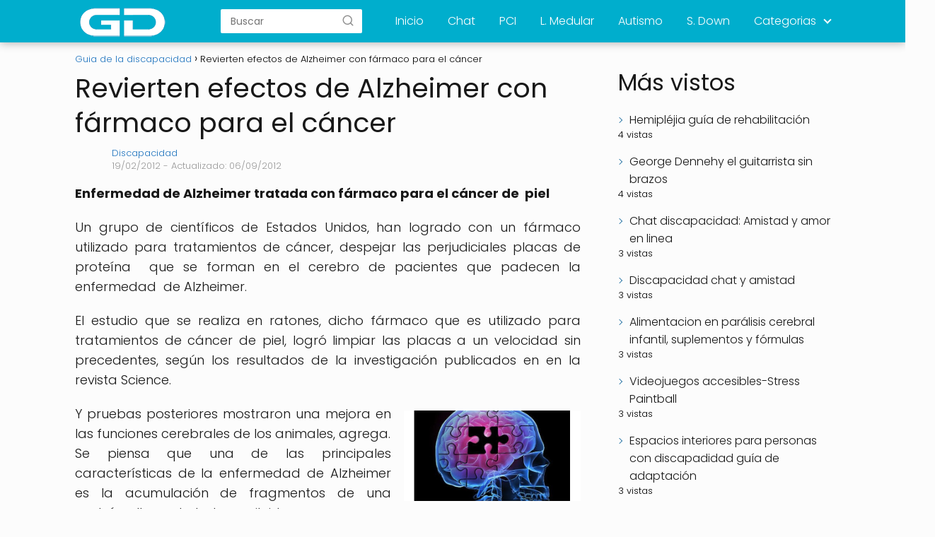

--- FILE ---
content_type: text/html; charset=UTF-8
request_url: https://www.guiadisc.com/revierten-efectos-alzheimer-farmaco-cancer.html
body_size: 13999
content:
<!DOCTYPE html>

<html lang="es" >
	
<head>
<script async src="https://pagead2.googlesyndication.com/pagead/js/adsbygoogle.js?client=ca-pub-3246008927787788"
     crossorigin="anonymous"></script>
<meta charset="UTF-8">
<meta name="viewport" content="width=device-width, initial-scale=1.0, maximum-scale=2.0">
<meta name='robots' content='index, follow, max-image-preview:large, max-snippet:-1, max-video-preview:-1' />

	<!-- This site is optimized with the Yoast SEO plugin v24.5 - https://yoast.com/wordpress/plugins/seo/ -->
	<title>Revierten efectos de Alzheimer con fármaco para el cáncer | Guía de la discapacidad</title>
	<meta name="description" content="Enfermedad de Alzheimer tratada con fármaco para el cáncer de  piel Un grupo de científicos de Estados Unidos, han logrado con un fármaco utilizado para" />
	<link rel="canonical" href="https://www.guiadisc.com/revierten-efectos-alzheimer-farmaco-cancer.html" />
	<meta property="og:locale" content="es_ES" />
	<meta property="og:type" content="article" />
	<meta property="og:title" content="Revierten efectos de Alzheimer con fármaco para el cáncer | Guía de la discapacidad" />
	<meta property="og:description" content="Enfermedad de Alzheimer tratada con fármaco para el cáncer de  piel Un grupo de científicos de Estados Unidos, han logrado con un fármaco utilizado para" />
	<meta property="og:url" content="https://www.guiadisc.com/revierten-efectos-alzheimer-farmaco-cancer.html" />
	<meta property="og:site_name" content="Guia de la discapacidad" />
	<meta property="article:published_time" content="2012-02-19T20:39:17+00:00" />
	<meta property="article:modified_time" content="2012-09-06T08:14:44+00:00" />
	<meta property="og:image" content="https://www.guiadisc.com/wp-content/uploads/2012/02/alzheimer.jpeg" />
	<meta property="og:image:width" content="567" />
	<meta property="og:image:height" content="291" />
	<meta property="og:image:type" content="image/jpeg" />
	<meta name="author" content="Discapacidad" />
	<meta name="twitter:card" content="summary_large_image" />
	<meta name="twitter:label1" content="Escrito por" />
	<meta name="twitter:data1" content="Discapacidad" />
	<meta name="twitter:label2" content="Tiempo de lectura" />
	<meta name="twitter:data2" content="4 minutos" />
	<script type="application/ld+json" class="yoast-schema-graph">{"@context":"https://schema.org","@graph":[{"@type":"Article","@id":"https://www.guiadisc.com/revierten-efectos-alzheimer-farmaco-cancer.html#article","isPartOf":{"@id":"https://www.guiadisc.com/revierten-efectos-alzheimer-farmaco-cancer.html"},"author":{"name":"Discapacidad","@id":"https://www.guiadisc.com/#/schema/person/45c575671e994a10dd5f5332cdb9d0f7"},"headline":"Revierten efectos de Alzheimer con fármaco para el cáncer","datePublished":"2012-02-19T20:39:17+00:00","dateModified":"2012-09-06T08:14:44+00:00","mainEntityOfPage":{"@id":"https://www.guiadisc.com/revierten-efectos-alzheimer-farmaco-cancer.html"},"wordCount":772,"commentCount":0,"publisher":{"@id":"https://www.guiadisc.com/#organization"},"image":{"@id":"https://www.guiadisc.com/revierten-efectos-alzheimer-farmaco-cancer.html#primaryimage"},"thumbnailUrl":"https://www.guiadisc.com/wp-content/uploads/2012/02/alzheimer.jpeg","keywords":["alzheimer","alzheimer farmaco cancer","avance medicos y discapacidad","enfermedad de alzheimer","revierten efectos de alzheimer","tratan alzheimer con farmacos de cancer"],"articleSection":["Discapacidad y medicina"],"inLanguage":"es","potentialAction":[{"@type":"CommentAction","name":"Comment","target":["https://www.guiadisc.com/revierten-efectos-alzheimer-farmaco-cancer.html#respond"]}]},{"@type":"WebPage","@id":"https://www.guiadisc.com/revierten-efectos-alzheimer-farmaco-cancer.html","url":"https://www.guiadisc.com/revierten-efectos-alzheimer-farmaco-cancer.html","name":"Revierten efectos de Alzheimer con fármaco para el cáncer | Guía de la discapacidad","isPartOf":{"@id":"https://www.guiadisc.com/#website"},"primaryImageOfPage":{"@id":"https://www.guiadisc.com/revierten-efectos-alzheimer-farmaco-cancer.html#primaryimage"},"image":{"@id":"https://www.guiadisc.com/revierten-efectos-alzheimer-farmaco-cancer.html#primaryimage"},"thumbnailUrl":"https://www.guiadisc.com/wp-content/uploads/2012/02/alzheimer.jpeg","datePublished":"2012-02-19T20:39:17+00:00","dateModified":"2012-09-06T08:14:44+00:00","description":"Enfermedad de Alzheimer tratada con fármaco para el cáncer de  piel Un grupo de científicos de Estados Unidos, han logrado con un fármaco utilizado para","breadcrumb":{"@id":"https://www.guiadisc.com/revierten-efectos-alzheimer-farmaco-cancer.html#breadcrumb"},"inLanguage":"es","potentialAction":[{"@type":"ReadAction","target":["https://www.guiadisc.com/revierten-efectos-alzheimer-farmaco-cancer.html"]}]},{"@type":"ImageObject","inLanguage":"es","@id":"https://www.guiadisc.com/revierten-efectos-alzheimer-farmaco-cancer.html#primaryimage","url":"https://www.guiadisc.com/wp-content/uploads/2012/02/alzheimer.jpeg","contentUrl":"https://www.guiadisc.com/wp-content/uploads/2012/02/alzheimer.jpeg","width":"567","height":"291"},{"@type":"WebSite","@id":"https://www.guiadisc.com/#website","url":"https://www.guiadisc.com/","name":"Guia de la discapacidad","description":"Completa gu&iacute;a de la discapacidad para padres y familiares, informaci&oacute;n y recursos para personas con discapacidad, que pueden descargar gratis","publisher":{"@id":"https://www.guiadisc.com/#organization"},"potentialAction":[{"@type":"SearchAction","target":{"@type":"EntryPoint","urlTemplate":"https://www.guiadisc.com/?s={search_term_string}"},"query-input":{"@type":"PropertyValueSpecification","valueRequired":true,"valueName":"search_term_string"}}],"inLanguage":"es"},{"@type":"Organization","@id":"https://www.guiadisc.com/#organization","name":"Guia de la discapacidad","url":"https://www.guiadisc.com/","logo":{"@type":"ImageObject","inLanguage":"es","@id":"https://www.guiadisc.com/#/schema/logo/image/","url":"https://www.guiadisc.com/wp-content/uploads/cropped-logo-1.png","contentUrl":"https://www.guiadisc.com/wp-content/uploads/cropped-logo-1.png","width":159,"height":44,"caption":"Guia de la discapacidad"},"image":{"@id":"https://www.guiadisc.com/#/schema/logo/image/"}},{"@type":"Person","@id":"https://www.guiadisc.com/#/schema/person/45c575671e994a10dd5f5332cdb9d0f7","name":"Discapacidad","sameAs":["https://www.guiadisc.com/"]}]}</script>
	<!-- / Yoast SEO plugin. -->


<link rel='dns-prefetch' href='//www.googletagmanager.com' />
<link rel="alternate" type="application/rss+xml" title="Guia de la discapacidad &raquo; Feed" href="https://www.guiadisc.com/feed" />
<link rel="alternate" type="application/rss+xml" title="Guia de la discapacidad &raquo; Feed de los comentarios" href="https://www.guiadisc.com/comments/feed" />
<script type="text/javascript" id="wpp-js" src="https://www.guiadisc.com/wp-content/plugins/wordpress-popular-posts/assets/js/wpp.min.js?ver=7.3.6" data-sampling="0" data-sampling-rate="100" data-api-url="https://www.guiadisc.com/wp-json/wordpress-popular-posts" data-post-id="18879" data-token="770aea7751" data-lang="0" data-debug="0"></script>
<link rel="alternate" type="application/rss+xml" title="Guia de la discapacidad &raquo; Comentario Revierten efectos de Alzheimer con fármaco para el cáncer del feed" href="https://www.guiadisc.com/revierten-efectos-alzheimer-farmaco-cancer.html/feed" />
<link rel='stylesheet' id='wp-block-library-css' href='https://www.guiadisc.com/wp-includes/css/dist/block-library/style.min.css?ver=b35a979ed3cc49177ed29a58e173455b' type='text/css' media='all' />
<style id='classic-theme-styles-inline-css' type='text/css'>
/*! This file is auto-generated */
.wp-block-button__link{color:#fff;background-color:#32373c;border-radius:9999px;box-shadow:none;text-decoration:none;padding:calc(.667em + 2px) calc(1.333em + 2px);font-size:1.125em}.wp-block-file__button{background:#32373c;color:#fff;text-decoration:none}
</style>
<style id='global-styles-inline-css' type='text/css'>
body{--wp--preset--color--black: #000000;--wp--preset--color--cyan-bluish-gray: #abb8c3;--wp--preset--color--white: #ffffff;--wp--preset--color--pale-pink: #f78da7;--wp--preset--color--vivid-red: #cf2e2e;--wp--preset--color--luminous-vivid-orange: #ff6900;--wp--preset--color--luminous-vivid-amber: #fcb900;--wp--preset--color--light-green-cyan: #7bdcb5;--wp--preset--color--vivid-green-cyan: #00d084;--wp--preset--color--pale-cyan-blue: #8ed1fc;--wp--preset--color--vivid-cyan-blue: #0693e3;--wp--preset--color--vivid-purple: #9b51e0;--wp--preset--gradient--vivid-cyan-blue-to-vivid-purple: linear-gradient(135deg,rgba(6,147,227,1) 0%,rgb(155,81,224) 100%);--wp--preset--gradient--light-green-cyan-to-vivid-green-cyan: linear-gradient(135deg,rgb(122,220,180) 0%,rgb(0,208,130) 100%);--wp--preset--gradient--luminous-vivid-amber-to-luminous-vivid-orange: linear-gradient(135deg,rgba(252,185,0,1) 0%,rgba(255,105,0,1) 100%);--wp--preset--gradient--luminous-vivid-orange-to-vivid-red: linear-gradient(135deg,rgba(255,105,0,1) 0%,rgb(207,46,46) 100%);--wp--preset--gradient--very-light-gray-to-cyan-bluish-gray: linear-gradient(135deg,rgb(238,238,238) 0%,rgb(169,184,195) 100%);--wp--preset--gradient--cool-to-warm-spectrum: linear-gradient(135deg,rgb(74,234,220) 0%,rgb(151,120,209) 20%,rgb(207,42,186) 40%,rgb(238,44,130) 60%,rgb(251,105,98) 80%,rgb(254,248,76) 100%);--wp--preset--gradient--blush-light-purple: linear-gradient(135deg,rgb(255,206,236) 0%,rgb(152,150,240) 100%);--wp--preset--gradient--blush-bordeaux: linear-gradient(135deg,rgb(254,205,165) 0%,rgb(254,45,45) 50%,rgb(107,0,62) 100%);--wp--preset--gradient--luminous-dusk: linear-gradient(135deg,rgb(255,203,112) 0%,rgb(199,81,192) 50%,rgb(65,88,208) 100%);--wp--preset--gradient--pale-ocean: linear-gradient(135deg,rgb(255,245,203) 0%,rgb(182,227,212) 50%,rgb(51,167,181) 100%);--wp--preset--gradient--electric-grass: linear-gradient(135deg,rgb(202,248,128) 0%,rgb(113,206,126) 100%);--wp--preset--gradient--midnight: linear-gradient(135deg,rgb(2,3,129) 0%,rgb(40,116,252) 100%);--wp--preset--font-size--small: 13px;--wp--preset--font-size--medium: 20px;--wp--preset--font-size--large: 36px;--wp--preset--font-size--x-large: 42px;--wp--preset--spacing--20: 0.44rem;--wp--preset--spacing--30: 0.67rem;--wp--preset--spacing--40: 1rem;--wp--preset--spacing--50: 1.5rem;--wp--preset--spacing--60: 2.25rem;--wp--preset--spacing--70: 3.38rem;--wp--preset--spacing--80: 5.06rem;--wp--preset--shadow--natural: 6px 6px 9px rgba(0, 0, 0, 0.2);--wp--preset--shadow--deep: 12px 12px 50px rgba(0, 0, 0, 0.4);--wp--preset--shadow--sharp: 6px 6px 0px rgba(0, 0, 0, 0.2);--wp--preset--shadow--outlined: 6px 6px 0px -3px rgba(255, 255, 255, 1), 6px 6px rgba(0, 0, 0, 1);--wp--preset--shadow--crisp: 6px 6px 0px rgba(0, 0, 0, 1);}:where(.is-layout-flex){gap: 0.5em;}:where(.is-layout-grid){gap: 0.5em;}body .is-layout-flex{display: flex;}body .is-layout-flex{flex-wrap: wrap;align-items: center;}body .is-layout-flex > *{margin: 0;}body .is-layout-grid{display: grid;}body .is-layout-grid > *{margin: 0;}:where(.wp-block-columns.is-layout-flex){gap: 2em;}:where(.wp-block-columns.is-layout-grid){gap: 2em;}:where(.wp-block-post-template.is-layout-flex){gap: 1.25em;}:where(.wp-block-post-template.is-layout-grid){gap: 1.25em;}.has-black-color{color: var(--wp--preset--color--black) !important;}.has-cyan-bluish-gray-color{color: var(--wp--preset--color--cyan-bluish-gray) !important;}.has-white-color{color: var(--wp--preset--color--white) !important;}.has-pale-pink-color{color: var(--wp--preset--color--pale-pink) !important;}.has-vivid-red-color{color: var(--wp--preset--color--vivid-red) !important;}.has-luminous-vivid-orange-color{color: var(--wp--preset--color--luminous-vivid-orange) !important;}.has-luminous-vivid-amber-color{color: var(--wp--preset--color--luminous-vivid-amber) !important;}.has-light-green-cyan-color{color: var(--wp--preset--color--light-green-cyan) !important;}.has-vivid-green-cyan-color{color: var(--wp--preset--color--vivid-green-cyan) !important;}.has-pale-cyan-blue-color{color: var(--wp--preset--color--pale-cyan-blue) !important;}.has-vivid-cyan-blue-color{color: var(--wp--preset--color--vivid-cyan-blue) !important;}.has-vivid-purple-color{color: var(--wp--preset--color--vivid-purple) !important;}.has-black-background-color{background-color: var(--wp--preset--color--black) !important;}.has-cyan-bluish-gray-background-color{background-color: var(--wp--preset--color--cyan-bluish-gray) !important;}.has-white-background-color{background-color: var(--wp--preset--color--white) !important;}.has-pale-pink-background-color{background-color: var(--wp--preset--color--pale-pink) !important;}.has-vivid-red-background-color{background-color: var(--wp--preset--color--vivid-red) !important;}.has-luminous-vivid-orange-background-color{background-color: var(--wp--preset--color--luminous-vivid-orange) !important;}.has-luminous-vivid-amber-background-color{background-color: var(--wp--preset--color--luminous-vivid-amber) !important;}.has-light-green-cyan-background-color{background-color: var(--wp--preset--color--light-green-cyan) !important;}.has-vivid-green-cyan-background-color{background-color: var(--wp--preset--color--vivid-green-cyan) !important;}.has-pale-cyan-blue-background-color{background-color: var(--wp--preset--color--pale-cyan-blue) !important;}.has-vivid-cyan-blue-background-color{background-color: var(--wp--preset--color--vivid-cyan-blue) !important;}.has-vivid-purple-background-color{background-color: var(--wp--preset--color--vivid-purple) !important;}.has-black-border-color{border-color: var(--wp--preset--color--black) !important;}.has-cyan-bluish-gray-border-color{border-color: var(--wp--preset--color--cyan-bluish-gray) !important;}.has-white-border-color{border-color: var(--wp--preset--color--white) !important;}.has-pale-pink-border-color{border-color: var(--wp--preset--color--pale-pink) !important;}.has-vivid-red-border-color{border-color: var(--wp--preset--color--vivid-red) !important;}.has-luminous-vivid-orange-border-color{border-color: var(--wp--preset--color--luminous-vivid-orange) !important;}.has-luminous-vivid-amber-border-color{border-color: var(--wp--preset--color--luminous-vivid-amber) !important;}.has-light-green-cyan-border-color{border-color: var(--wp--preset--color--light-green-cyan) !important;}.has-vivid-green-cyan-border-color{border-color: var(--wp--preset--color--vivid-green-cyan) !important;}.has-pale-cyan-blue-border-color{border-color: var(--wp--preset--color--pale-cyan-blue) !important;}.has-vivid-cyan-blue-border-color{border-color: var(--wp--preset--color--vivid-cyan-blue) !important;}.has-vivid-purple-border-color{border-color: var(--wp--preset--color--vivid-purple) !important;}.has-vivid-cyan-blue-to-vivid-purple-gradient-background{background: var(--wp--preset--gradient--vivid-cyan-blue-to-vivid-purple) !important;}.has-light-green-cyan-to-vivid-green-cyan-gradient-background{background: var(--wp--preset--gradient--light-green-cyan-to-vivid-green-cyan) !important;}.has-luminous-vivid-amber-to-luminous-vivid-orange-gradient-background{background: var(--wp--preset--gradient--luminous-vivid-amber-to-luminous-vivid-orange) !important;}.has-luminous-vivid-orange-to-vivid-red-gradient-background{background: var(--wp--preset--gradient--luminous-vivid-orange-to-vivid-red) !important;}.has-very-light-gray-to-cyan-bluish-gray-gradient-background{background: var(--wp--preset--gradient--very-light-gray-to-cyan-bluish-gray) !important;}.has-cool-to-warm-spectrum-gradient-background{background: var(--wp--preset--gradient--cool-to-warm-spectrum) !important;}.has-blush-light-purple-gradient-background{background: var(--wp--preset--gradient--blush-light-purple) !important;}.has-blush-bordeaux-gradient-background{background: var(--wp--preset--gradient--blush-bordeaux) !important;}.has-luminous-dusk-gradient-background{background: var(--wp--preset--gradient--luminous-dusk) !important;}.has-pale-ocean-gradient-background{background: var(--wp--preset--gradient--pale-ocean) !important;}.has-electric-grass-gradient-background{background: var(--wp--preset--gradient--electric-grass) !important;}.has-midnight-gradient-background{background: var(--wp--preset--gradient--midnight) !important;}.has-small-font-size{font-size: var(--wp--preset--font-size--small) !important;}.has-medium-font-size{font-size: var(--wp--preset--font-size--medium) !important;}.has-large-font-size{font-size: var(--wp--preset--font-size--large) !important;}.has-x-large-font-size{font-size: var(--wp--preset--font-size--x-large) !important;}
.wp-block-navigation a:where(:not(.wp-element-button)){color: inherit;}
:where(.wp-block-post-template.is-layout-flex){gap: 1.25em;}:where(.wp-block-post-template.is-layout-grid){gap: 1.25em;}
:where(.wp-block-columns.is-layout-flex){gap: 2em;}:where(.wp-block-columns.is-layout-grid){gap: 2em;}
.wp-block-pullquote{font-size: 1.5em;line-height: 1.6;}
</style>
<link rel='stylesheet' id='toc-screen-css' href='https://www.guiadisc.com/wp-content/plugins/table-of-contents-plus/screen.min.css?ver=2411.1' type='text/css' media='all' />
<style id='toc-screen-inline-css' type='text/css'>
div#toc_container {width: 100%;}
</style>
<link rel='stylesheet' id='wordpress-popular-posts-css-css' href='https://www.guiadisc.com/wp-content/plugins/wordpress-popular-posts/assets/css/wpp.css?ver=7.3.6' type='text/css' media='all' />
<link rel='stylesheet' id='asap-style-css' href='https://www.guiadisc.com/wp-content/themes/asap/assets/css/main.min.css?ver=05140823' type='text/css' media='all' />
<style id='asap-style-inline-css' type='text/css'>
body {font-family: 'Poppins', sans-serif !important;background: #fcfcfc;font-weight: 300 !important;}h1,h2,h3,h4,h5,h6 {font-family: 'Poppins', sans-serif !important;font-weight: 400;line-height: 1.3;}h1 {color:#181818}h2,h5,h6{color:#181818}h3{color:#181818}h4{color:#181818}.article-loop p,.article-loop-featured p,.article-loop h2,.article-loop h3,.article-loop h4,.article-loop-featured h2,.article-loop-featured h3,.article-loop span.entry-title, .related-posts p,.last-post-sidebar p,.woocommerce-loop-product__title {font-family: 'Poppins', sans-serif !important;font-size: 18px !important;font-weight: 300 !important;}.article-loop .show-extract p,.article-loop .show-extract span {font-family: 'Poppins', sans-serif !important;font-weight: 300 !important;}a {color: #1e73be;}.the-content .post-index span,.des-category .post-index span {font-size:18px;}.the-content .post-index li,.the-content .post-index a,.des-category .post-index li,.des-category .post-index a,.comment-respond > p > span > a,.asap-pros-cons-title span,.asap-pros-cons ul li span,.woocommerce #reviews #comments ol.commentlist li .comment-text p,.woocommerce #review_form #respond p,.woocommerce .comment-reply-title,.woocommerce form .form-row label, .woocommerce-page form .form-row label {font-size: calc(18px - 2px);}.content-tags a,.tagcloud a {border:1px solid #1e73be;}.content-tags a:hover,.tagcloud a:hover {color: #1e73be99;}p,.the-content ul li,.the-content ol li {color: #181818;font-size: 18px;line-height: 1.6;}.comment-author cite,.primary-sidebar ul li a,.woocommerce ul.products li.product .price,span.asap-author,.content-cluster .show-extract span {color: #181818;}.comment-body p,#commentform input,#commentform textarea{font-size: calc(18px - 2px);}.social-title {font-size: calc(18px - 3px);}.breadcrumb a,.breadcrumb span,.woocommerce .woocommerce-breadcrumb {font-size: calc(18px - 5px);}.content-footer p,.content-footer li,.search-header input:not([type=submit]):not([type=radio]):not([type=checkbox]):not([type=file]) {font-size: calc(18px - 4px) !important;}.search-header input:not([type=submit]):not([type=radio]):not([type=checkbox]):not([type=file]) {border:1px solid #FFFFFF26 !important;}h1 {font-size: 38px;}h2 {font-size: 32px;}h3 {font-size: 28px;}h4 {font-size: 23px;}.site-header,#cookiesbox {background: #00aecd;}.site-header-wc a span.count-number {border:1px solid #FFFFFF;}.content-footer {background: #303030;}.comment-respond > p,.area-comentarios ol > p,.error404 .content-loop p + p,.search .content-loop .search-home + p {border-bottom:1px solid #2471a3}.pagination a,.nav-links a,.woocommerce #respond input#submit,.woocommerce a.button, .woocommerce button.button,.woocommerce input.button,.woocommerce #respond input#submit.alt,.woocommerce a.button.alt,.woocommerce button.button.alt,.woocommerce input.button.alt,.wpcf7-form input.wpcf7-submit {background: #2471a3;color: #FFFFFF !important;}.woocommerce div.product .woocommerce-tabs ul.tabs li.active {border-bottom: 2px solid #2471a3;}.pagination a:hover,.nav-links a:hover {background: #2471a3B3;}.article-loop a span.entry-title{color:#181818 !important;}.article-loop a:hover p,.article-loop a:hover h2,.article-loop a:hover h3,.article-loop a:hover span.entry-title {color: #1e73be !important;}.article-loop.custom-links a:hover span.entry-title,.asap-loop-horizontal .article-loop a:hover span.entry-title {color: #181818 !important;}#commentform input,#commentform textarea {border: 2px solid #2471a3;font-weight: 300 !important;}.content-loop {max-width: 1100px;}.site-header-content,.site-header-content-top {max-width: 1100px;}.content-footer {max-width: calc(1100px - 32px); }.content-footer-social {background: #3030301A;}.content-single {max-width: 1100px;}.content-page {max-width: 1100px;}.content-wc {max-width: 980px;}.reply a,.go-top {background: #2471a3;color: #FFFFFF;}.reply a {border: 2px solid #2471a3;}#commentform input[type=submit] {background: #2471a3;color: #FFFFFF;}.site-header a,header,header label {color: #FFFFFF;}.content-footer a,.content-footer p,.content-footer .widget-area {color: #FFFFFF;}header .line {background: #FFFFFF;}.site-logo img {max-width: 160px;width:100%;}.search-header {margin-left: 0px;}.primary-sidebar {width:300px;}p.sidebar-title,.comment-respond > p,.area-comentarios ol > p,.asap-subtitle {font-size:calc(18px + 2px);}.popular-post-sidebar ol a {color:#181818;font-size:calc(18px - 2px);}.popular-post-sidebar ol li:before,.primary-sidebar div ul li:before {border-color: #2471a3;}.search-form input[type=submit] {background:#00aecd;}.search-form {border:2px solid #2471a3;}.sidebar-title:after,.archive .content-loop h1:after {background:#2471a3;}.single-nav .nav-prev a:before, .single-nav .nav-next a:before {border-color:#2471a3;}.single-nav a {color:#181818;font-size:calc(18px - 3px);}.the-content .post-index {border-top:2px solid #2471a3;}.the-content .post-index #show-table {color:#1e73be;font-size: calc(18px - 3px);font-weight: 300;}.the-content .post-index .btn-show {font-size: calc(18px - 3px) !important;}.search-header form {width:200px;}.site-header .site-header-wc svg {stroke:#FFFFFF;}.item-featured {color:#FFFFFF;background:#f16028;}.checkbox .check-table svg {stroke:#2471a3;}.article-content {height:196px;}.content-thin .content-cluster .article-content {height:160px !important;}.last-post-sidebar .article-content {height: 140px;margin-bottom: 8px}.related-posts .article-content {height: 120px;}.asap-box-design .article-content:not(.asap-box-design .last-post-sidebar .article-content) {min-height:196px;}.asap-box-design .related-posts .article-content {min-height:120px !important;}.asap-box-design .content-thin .content-cluster .article-content {heigth:160px !important;min-height:160px !important;}@media (max-width:1050px) { .last-post-sidebar .article-content,.related-posts .article-content {height: 150px !important}}@media (max-width: 480px) {.article-content {height: 180px}}@media (min-width:480px){.asap-loop-horizontal .content-thin .asap-columns-1 .content-cluster .article-image,.asap-loop-horizontal .content-thin .asap-columns-1 .content-cluster .article-content {height:100% !important;}.asap-loop-horizontal .asap-columns-1 .article-image:not(.asap-loop-horizontal .last-post-sidebar .asap-columns-1 .article-image), .asap-loop-horizontal .asap-columns-1 .article-content:not(.asap-loop-horizontal .last-post-sidebar .asap-columns-1 .article-content) {height:100% !important;}.asap-loop-horizontal .asap-columns-2 .article-image,.asap-loop-horizontal .asap-columns-2 .article-content,.asap-loop-horizontal .content-thin .asap-columns-2 .content-cluster .article-image,.asap-loop-horizontal .content-thin .asap-columns-2 .content-cluster .article-content {min-height:140px !important;height:100% !important;}.asap-loop-horizontal .asap-columns-3 .article-image,.asap-loop-horizontal .asap-columns-3 .article-content,.asap-loop-horizontal .content-thin .asap-columns-3 .content-cluster .article-image,.asap-loop-horizontal .content-thin .asap-columns-3 .content-cluster .article-content {min-height:120px !important;height:100% !important;}.asap-loop-horizontal .asap-columns-4 .article-image,.asap-loop-horizontal .asap-columns-4 .article-content,.asap-loop-horizontal .content-thin .asap-columns-4 .content-cluster .article-image,.asap-loop-horizontal .content-thin .asap-columns-4.content-cluster .article-content {min-height:100px !important;height:100% !important;}.asap-loop-horizontal .asap-columns-5 .article-image,.asap-loop-horizontal .asap-columns-5 .article-content,.asap-loop-horizontal .content-thin .asap-columns-5 .content-cluster .article-image,.asap-loop-horizontal .content-thin .asap-columns-5 .content-cluster .article-content {min-height:90px !important;height:100% !important;}}.article-loop .article-image,.article-loop a p,.article-loop img,.article-image-featured,input,textarea,a { transition:all .2s; }.article-loop:hover .article-image,.article-loop:hover img{transform:scale(1.05) }@media(max-width:480px) {h1,.archive .content-loop h1 {font-size: calc(38px - 8px);}h2 {font-size: calc(32px - 4px);}h3 {font-size: calc(28px - 4px);}}@media(min-width:1050px) {.content-thin {width: calc(95% - 300px);}#menu>ul {font-size: calc(18px - 2px);} #menu ul .menu-item-has-children:after {border: solid #FFFFFF;border-width: 0 2px 2px 0;}}@media(max-width:1050px) {#menu ul li .sub-menu li a:hover { color:#1e73be !important;}#menu ul>li ul>li>a{font-size: calc(18px - 2px);}}.item-featured {margin-top:10px;} .asap-box-design .last-post-sidebar .article-content { min-height:140px;}.asap-box-design .last-post-sidebar .article-loop {margin-bottom:.85rem !important;} .asap-box-design .last-post-sidebar article:last-child { margin-bottom:2rem !important;}.asap-date-loop {font-size: calc(18px - 5px) !important;text-align:center;}.the-content h2:before,.the-content h2 span:before {margin-top: -70px;height: 70px; }@media(min-width:1050px) {#menu ul>li ul {left:0 !important;}#menu ul>li>ul>li>ul {left: 15.5rem!important;}}.site-header {box-shadow: 0 1px 12px rgb(0 0 0 / 30%);}.content-footer .widget-area {padding-right:2rem;}footer {background: #303030;}.content-footer {padding:20px;}.content-footer p.widget-title {margin-bottom:10px;}.content-footer .logo-footer {width:100%;align-items:flex-start;}.content-footer-social {width: 100%;}.content-single,content-page {margin-bottom:2rem;}.content-footer-social > div {max-width: calc(1100px - 32px);margin:0 auto;}@media (min-width:1050px) {.content-footer {padding:30px 0;}.content-footer .logo-footer {margin:0 1rem 0 0 !important;padding-right:2rem !important;}}@media (max-width:1050px) {.content-footer .logo-footer {margin:0 0 1rem 0 !important;}.content-footer .widget-area {margin-top:2rem !important;}}
</style>
<script type="text/javascript" src="https://www.guiadisc.com/wp-includes/js/jquery/jquery.min.js?ver=3.7.1" id="jquery-core-js"></script>
<script type="text/javascript" src="https://www.guiadisc.com/wp-includes/js/jquery/jquery-migrate.min.js?ver=3.4.1" id="jquery-migrate-js"></script>

<!-- Fragmento de código de la etiqueta de Google (gtag.js) añadida por Site Kit -->
<!-- Fragmento de código de Google Analytics añadido por Site Kit -->
<script type="text/javascript" src="https://www.googletagmanager.com/gtag/js?id=GT-WRF46Z2" id="google_gtagjs-js" async></script>
<script type="text/javascript" id="google_gtagjs-js-after">
/* <![CDATA[ */
window.dataLayer = window.dataLayer || [];function gtag(){dataLayer.push(arguments);}
gtag("set","linker",{"domains":["www.guiadisc.com"]});
gtag("js", new Date());
gtag("set", "developer_id.dZTNiMT", true);
gtag("config", "GT-WRF46Z2");
/* ]]> */
</script>
<link rel="alternate" type="application/json+oembed" href="https://www.guiadisc.com/wp-json/oembed/1.0/embed?url=https%3A%2F%2Fwww.guiadisc.com%2Frevierten-efectos-alzheimer-farmaco-cancer.html" />
<link rel="alternate" type="text/xml+oembed" href="https://www.guiadisc.com/wp-json/oembed/1.0/embed?url=https%3A%2F%2Fwww.guiadisc.com%2Frevierten-efectos-alzheimer-farmaco-cancer.html&#038;format=xml" />
<meta name="generator" content="Site Kit by Google 1.170.0" />            <style id="wpp-loading-animation-styles">@-webkit-keyframes bgslide{from{background-position-x:0}to{background-position-x:-200%}}@keyframes bgslide{from{background-position-x:0}to{background-position-x:-200%}}.wpp-widget-block-placeholder,.wpp-shortcode-placeholder{margin:0 auto;width:60px;height:3px;background:#dd3737;background:linear-gradient(90deg,#dd3737 0%,#571313 10%,#dd3737 100%);background-size:200% auto;border-radius:3px;-webkit-animation:bgslide 1s infinite linear;animation:bgslide 1s infinite linear}</style>
            <meta name="theme-color" content="#00aecd"><link rel="preload" as="image" href="https://www.guiadisc.com/wp-content/uploads/2012/02/alzheimer.jpeg" imagesrcset="https://www.guiadisc.com/wp-content/uploads/2012/02/alzheimer.jpeg 567w, https://www.guiadisc.com/wp-content/uploads/2012/02/alzheimer-300x153.jpg 300w" imagesizes="(max-width: 567px) 100vw, 567px" /><style>@font-face {
            font-family: "Poppins";
            font-style: normal;
            font-weight: 300;
            src: local(""),
            url("https://www.guiadisc.com/wp-content/themes/asap/assets/fonts/poppins-300.woff2") format("woff2"),
            url("https://www.guiadisc.com/wp-content/themes/asap/assets/fonts/poppins-300.woff") format("woff");
            font-display: swap;
        } @font-face {
            font-family: "Poppins";
            font-style: normal;
            font-weight: 700;
            src: local(""),
            url("https://www.guiadisc.com/wp-content/themes/asap/assets/fonts/poppins-700.woff2") format("woff2"),
            url("https://www.guiadisc.com/wp-content/themes/asap/assets/fonts/poppins-700.woff") format("woff");
            font-display: swap;
        } @font-face {
            font-family: "Poppins";
            font-style: normal;
            font-weight: 400;
            src: local(""),
            url("https://www.guiadisc.com/wp-content/themes/asap/assets/fonts/poppins-400.woff2") format("woff2"),
            url("https://www.guiadisc.com/wp-content/themes/asap/assets/fonts/poppins-400.woff") format("woff");
            font-display: swap;
        } </style>


<!-- Schema: Organization -->

<script type="application/ld+json">
	{"@context":"http:\/\/schema.org","@type":"Organization","name":"Guia de la discapacidad","alternateName":"Completa gu&iacute;a de la discapacidad para padres y familiares, informaci&oacute;n y recursos para personas con discapacidad, que pueden descargar gratis","url":"https:\/\/www.guiadisc.com","logo":"https:\/\/www.guiadisc.com\/wp-content\/uploads\/cropped-logo-1.png"}</script>


<!-- Schema: Article -->

    <script type="application/ld+json">
        {"@context":"https:\/\/schema.org","@type":"Article","mainEntityOfPage":{"@type":"WebPage","@id":"https:\/\/www.guiadisc.com\/revierten-efectos-alzheimer-farmaco-cancer.html"},"headline":"Revierten efectos de Alzheimer con f\u00e1rmaco para el c\u00e1ncer","image":{"@type":"ImageObject","url":"https:\/\/www.guiadisc.com\/wp-content\/uploads\/2012\/02\/alzheimer.jpeg"},"author":{"@type":"Person","name":"Discapacidad","sameAs":"https:\/\/www.guiadisc.com\/author\/admin12"},"publisher":{"@type":"Organization","name":"Guia de la discapacidad","logo":{"@type":"ImageObject","url":"https:\/\/www.guiadisc.com\/wp-content\/uploads\/cropped-logo-1.png"}},"datePublished":"2012-02-19 15:39","dateModified":"2012-09-06 03:14"}    </script>



<!-- Schema: Search -->

    <script type="application/ld+json">
        {"@context":"https:\/\/schema.org","@type":"WebSite","url":"https:\/\/www.guiadisc.com","potentialAction":{"@type":"SearchAction","target":{"@type":"EntryPoint","urlTemplate":"https:\/\/www.guiadisc.com\/?s={s}"},"query-input":"required name=s"}}    </script>




<!-- Schema: Video -->


 <link rel="icon" href="https://www.guiadisc.com/wp-content/uploads/cropped-favico-1-32x32.jpg" sizes="32x32" />
<link rel="icon" href="https://www.guiadisc.com/wp-content/uploads/cropped-favico-1-192x192.jpg" sizes="192x192" />
<link rel="apple-touch-icon" href="https://www.guiadisc.com/wp-content/uploads/cropped-favico-1-180x180.jpg" />
<meta name="msapplication-TileImage" content="https://www.guiadisc.com/wp-content/uploads/cropped-favico-1-270x270.jpg" />
</head>
	
<body data-rsssl=1 class="single postid-18879">
	
	
	

	
<header class="site-header">

	<div class="site-header-content">
		
				
		
	<div class="site-logo"><a href="https://www.guiadisc.com/" class="custom-logo-link" rel="home"><img width="159" height="44" src="https://www.guiadisc.com/wp-content/uploads/cropped-logo-1.png" class="custom-logo" alt="Guia de la discapacidad" decoding="async" /></a></div>

	
			
	
	<div class="search-header">

		<form action="https://www.guiadisc.com/" method="get">

			<input autocomplete="off" id="search-header" placeholder="Buscar" value="" name="s" required>
		
						
			<button class="s-btn" type="submit" aria-label="Buscar">
				<svg xmlns="http://www.w3.org/2000/svg" viewBox="0 0 24 24">
					<circle cx="11" cy="11" r="8"></circle>
					<line x1="21" y1="21" x2="16.65" y2="16.65"></line>
				</svg>
			</button>

		</form>	

	</div>

			
						
			
		
		

<div>
	
		
	<input type="checkbox" id="btn-menu" />
	
	<label id="nav-icon" for="btn-menu">

		<div class="circle nav-icon">

			<span class="line top"></span>
			<span class="line middle"></span>
			<span class="line bottom"></span>

		</div>
		
	</label>
	
	
	<nav id="menu" itemscope="itemscope" itemtype="http://schema.org/SiteNavigationElement" role="navigation"  >
		
		
		<div class="search-responsive">

			<form action="https://www.guiadisc.com/" method="get">
				
				<input autocomplete="off" id="search-menu" placeholder="Buscar" value="" name="s" required>
				
												
				<button class="s-btn" type="submit" aria-label="Buscar">
					<svg xmlns="http://www.w3.org/2000/svg" viewBox="0 0 24 24">
						<circle cx="11" cy="11" r="8"></circle>
						<line x1="21" y1="21" x2="16.65" y2="16.65"></line>
					</svg>
				</button>
				
			</form>	

		</div>

		
		<ul id="menu-menu3" class="header-menu"><li id="menu-item-36868" class="menu-item menu-item-type-custom menu-item-object-custom menu-item-home menu-item-36868"><a href="https://www.guiadisc.com/" itemprop="url">Inicio</a></li>
<li id="menu-item-39113" class="menu-item menu-item-type-post_type menu-item-object-page menu-item-39113"><a href="https://www.guiadisc.com/sala-chat" itemprop="url">Chat</a></li>
<li id="menu-item-30452" class="menu-item menu-item-type-custom menu-item-object-custom menu-item-30452"><a href="https://www.guiadisc.com/paralisis-cerebral" itemprop="url">PCI</a></li>
<li id="menu-item-33169" class="menu-item menu-item-type-custom menu-item-object-custom menu-item-33169"><a href="https://www.guiadisc.com/tag/lesion-medular" itemprop="url">L. Medular</a></li>
<li id="menu-item-33167" class="menu-item menu-item-type-custom menu-item-object-custom menu-item-33167"><a href="https://www.guiadisc.com/el-autismo-y-otros-trastornos" itemprop="url">Autismo</a></li>
<li id="menu-item-36033" class="menu-item menu-item-type-custom menu-item-object-custom menu-item-36033"><a href="https://www.guiadisc.com/tag/sindrome-de-down" itemprop="url">S. Down</a></li>
<li id="menu-item-35082" class="menu-item menu-item-type-custom menu-item-object-custom menu-item-has-children menu-item-35082"><a itemprop="url">Categorias</a>
<ul class="sub-menu">
	<li id="menu-item-37740" class="menu-item menu-item-type-taxonomy menu-item-object-category menu-item-37740"><a href="https://www.guiadisc.com/category/discapacidad-tecnologia" itemprop="url">Avances tecnológicos</a></li>
	<li id="menu-item-37748" class="menu-item menu-item-type-taxonomy menu-item-object-category menu-item-37748"><a href="https://www.guiadisc.com/category/discapacidad-leyes" itemprop="url">Discapacidad y leyes</a></li>
	<li id="menu-item-37749" class="menu-item menu-item-type-taxonomy menu-item-object-category current-post-ancestor current-menu-parent current-post-parent menu-item-37749"><a href="https://www.guiadisc.com/category/discapacidad-medicina" itemprop="url">Discapacidad y medicina</a></li>
	<li id="menu-item-37750" class="menu-item menu-item-type-taxonomy menu-item-object-category menu-item-37750"><a href="https://www.guiadisc.com/category/discapacidad-y-noticias-1" itemprop="url">Discapacidad y noticias</a></li>
	<li id="menu-item-37751" class="menu-item menu-item-type-taxonomy menu-item-object-category menu-item-37751"><a href="https://www.guiadisc.com/category/entretenimiento" itemprop="url">Entretenimiento</a></li>
	<li id="menu-item-37752" class="menu-item menu-item-type-taxonomy menu-item-object-category menu-item-37752"><a href="https://www.guiadisc.com/category/guias-consejos" itemprop="url">Guías y consejos</a></li>
	<li id="menu-item-37753" class="menu-item menu-item-type-taxonomy menu-item-object-category menu-item-37753"><a href="https://www.guiadisc.com/category/historias-superacion" itemprop="url">Historias de Superacion</a></li>
	<li id="menu-item-37754" class="menu-item menu-item-type-taxonomy menu-item-object-category menu-item-37754"><a href="https://www.guiadisc.com/category/lengua-signos" itemprop="url">Lengua de Signos</a></li>
	<li id="menu-item-37755" class="menu-item menu-item-type-taxonomy menu-item-object-category menu-item-37755"><a href="https://www.guiadisc.com/category/maestrias-y-cursos" itemprop="url">Maestrias y cursos</a></li>
	<li id="menu-item-37756" class="menu-item menu-item-type-taxonomy menu-item-object-category menu-item-37756"><a href="https://www.guiadisc.com/category/psicologia" itemprop="url">Psicología</a></li>
	<li id="menu-item-37757" class="menu-item menu-item-type-taxonomy menu-item-object-category menu-item-37757"><a href="https://www.guiadisc.com/category/recursos-educativos" itemprop="url">Recursos Educativos</a></li>
	<li id="menu-item-37758" class="menu-item menu-item-type-taxonomy menu-item-object-category menu-item-37758"><a href="https://www.guiadisc.com/category/rehabilitacion" itemprop="url">Rehabilitación</a></li>
	<li id="menu-item-37759" class="menu-item menu-item-type-taxonomy menu-item-object-category menu-item-37759"><a href="https://www.guiadisc.com/category/sillas-ruedas" itemprop="url">Sillas de ruedas</a></li>
	<li id="menu-item-37760" class="menu-item menu-item-type-taxonomy menu-item-object-category menu-item-37760"><a href="https://www.guiadisc.com/category/tercera-edad" itemprop="url">Tercera Edad</a></li>
	<li id="menu-item-37761" class="menu-item menu-item-type-taxonomy menu-item-object-category menu-item-37761"><a href="https://www.guiadisc.com/category/turismo-accesible" itemprop="url">Turismo Accesible</a></li>
	<li id="menu-item-37762" class="menu-item menu-item-type-taxonomy menu-item-object-category menu-item-37762"><a href="https://www.guiadisc.com/category/variados" itemprop="url">Variados</a></li>
	<li id="menu-item-37763" class="menu-item menu-item-type-taxonomy menu-item-object-category menu-item-37763"><a href="https://www.guiadisc.com/category/vehiculos-adaptados-2" itemprop="url">Vehículos adaptados</a></li>
</ul>
</li>
</ul>		
				
	</nav> 
	
</div>					
	</div>
	
</header>



<main class="content-single">
	
			
			
		
					
	<article class="content-thin">
				
		
		
	
		
		<div role="navigation" aria-label="Breadcrumbs" class="breadcrumb-trail breadcrumbs" itemprop="breadcrumb"><ul class="breadcrumb" itemscope itemtype="http://schema.org/BreadcrumbList"><meta name="numberOfItems" content="2" /><meta name="itemListOrder" content="Ascending" /><li itemprop="itemListElement" itemscope itemtype="http://schema.org/ListItem" class="trail-item trail-begin"><a href="https://www.guiadisc.com" rel="home" itemprop="item"><span itemprop="name">Guia de la discapacidad</span></a><meta itemprop="position" content="1" /></li><li itemprop="itemListElement" itemscope itemtype="http://schema.org/ListItem" class="trail-item trail-end"><span itemprop="name">Revierten efectos de Alzheimer con fármaco para el cáncer</span><meta itemprop="position" content="2" /></li></ul></div>
		<h1>Revierten efectos de Alzheimer con fármaco para el cáncer</h1>
			
		
			<div class="content-author">
				
				<div class="author-image">
								</div>

				<div class="author-desc">
					<p>
												<a href="https://www.guiadisc.com/author/admin12">
						Discapacidad						</a>
											</p>
					<p>
						19/02/2012<span class="asap-post-update"> - Actualizado: 06/09/2012</span>					</p>
				</div>
				
			</div>

		
		
					

	

	
	
	

	

	

	

		
		
		
			
		

	
	<div class="the-content">
	
	<p><strong>Enfermedad de Alzheimer tratada con fármaco para el cáncer de  piel</strong></p>
<p style="text-align: justify;">Un grupo de científicos de Estados Unidos, han logrado con un fármaco utilizado para tratamientos de cáncer, despejar las perjudiciales placas de proteína  que se forman en el cerebro de pacientes que padecen la enfermedad  de Alzheimer.</p>
<p style="text-align: justify;">El estudio que se realiza en ratones, dicho fármaco que es utilizado para tratamientos de cáncer de piel, logró limpiar las placas a un velocidad sin precedentes, según los resultados de la investigación publicados en en la revista Science.</p>
<p><a href="https://www.guiadisc.com/wp-content/uploads/2012/02/alzheimer.jpeg"><img decoding="async" loading="lazy" class="size-full wp-image-18880 alignright" title="alzheimer" src="https://www.guiadisc.com/wp-content/uploads/2012/02/alzheimer.jpeg" alt="" width="250" height="250" /></a></p>
<p style="text-align: justify;">Y pruebas posteriores mostraron una mejora en las funciones cerebrales de los animales, agrega.<br />
Se piensa que una de las principales características de la enfermedad de Alzheimer es la acumulación de fragmentos de una proteína, llamada beta-amiloide.</p>
<p style="text-align: justify;">Todos los seres humanos producen esta proteína en el cerebro, pero en las personas sanas hay un mecanismo que ayuda a la descomposición de estos fragmentos.</p>
<p style="text-align: justify;">En los pacientes con Alzheimer, sin embargo, este mecanismo no funciona y esto provoca la acumulación y formación de placas de beta-amiloide que resultan en el daño y muerte de neuronas y eventualmente los problemas de memoria y otras incapacidades cognitivas.<br />
La limpieza de estas placas ha sido durante años la base de varias investigaciones y ya hay fármacos que se están probando en ensayos clínicos humanos.</p>
<p style="text-align: justify;"><strong>Pacas dañinas</strong></p>
<p style="text-align: justify;">En el cerebro la encargada de la función de limpieza de beta-amiloide es una proteína llamada ApoE, de la cual existen diferentes versiones.<br />
Se sabe que la gente que tiene la variante ApoE4 de esta proteína es la que está en mayor riesgo de desarrollar la enfermedad.<br />
En el nuevo estudio los científicos de la Universidad Case Western Reserve en Ohio se centraron en buscar formas de incrementar los niveles de ApoE, lo cual, en teoría, debería ayudar a reducir los niveles de beta-amiloide en el cerebro.</p>
<div style="clear:both; margin-top:0em; margin-bottom:1em;"><a href="https://www.guiadisc.com/enfermedades-raras-viii-encuentro-comunidad-valenciana-espana.html" target="_blank" rel="dofollow" class="u4cb3fc15bbb094243aa9e5060207f3d9"><!-- INLINE RELATED POSTS 1/2 //--><style> .u4cb3fc15bbb094243aa9e5060207f3d9 { padding:0px; margin: 0; padding-top:1em!important; padding-bottom:1em!important; width:100%; display: block; font-weight:bold; background-color:#eaeaea; border:0!important; border-left:4px solid #34495E!important; box-shadow: 0 1px 2px rgba(0, 0, 0, 0.17); -moz-box-shadow: 0 1px 2px rgba(0, 0, 0, 0.17); -o-box-shadow: 0 1px 2px rgba(0, 0, 0, 0.17); -webkit-box-shadow: 0 1px 2px rgba(0, 0, 0, 0.17); text-decoration:none; } .u4cb3fc15bbb094243aa9e5060207f3d9:active, .u4cb3fc15bbb094243aa9e5060207f3d9:hover { opacity: 1; transition: opacity 250ms; webkit-transition: opacity 250ms; text-decoration:none; } .u4cb3fc15bbb094243aa9e5060207f3d9 { transition: background-color 250ms; webkit-transition: background-color 250ms; opacity: 1; transition: opacity 250ms; webkit-transition: opacity 250ms; } .u4cb3fc15bbb094243aa9e5060207f3d9 .ctaText { font-weight:bold; color:inherit; text-decoration:none; font-size: 16px; } .u4cb3fc15bbb094243aa9e5060207f3d9 .postTitle { color:#000000; text-decoration: underline!important; font-size: 16px; } .u4cb3fc15bbb094243aa9e5060207f3d9:hover .postTitle { text-decoration: underline!important; } </style><div style="padding-left:1em; padding-right:1em;"><span class="ctaText">TE PUEDE INTERESAR</span>&nbsp; <span class="postTitle">Enfermedades raras VIII encuentro Comunidad Valenciana España</span></div></a></div><p style="text-align: justify;">En los experimentos con un modelo de ratones con una forma de Alzheimer probaron un medicamento, llamado bexaroteno, que se utiliza para tratar tumores de piel.<br />
En el grupo de ratones jóvenes observaron que después de suministrar una dosis del fármaco los niveles de beta-amiloide "se redujeron rápidamente" en seis horas.<br />
Y lograron mantener una reducción de 25% durante 70 horas.<br />
En los animales más viejos con placas amiloides ya establecidas, lograron con siete días de tratamiento reducir a la mitad el nivel de placas en el cerebro.<br />
Los científicos también observaron mejoras en la función cerebral de los ratones después del tratamiento, en pruebas como construcción de nidos, rendimiento en un laberinto y recuerdo de choques eléctricos.</p>
<p style="text-align: justify;">"Éste es un hallazgo sin precedentes", afirma la doctora Paige Cramer, quien dirigió el estudio.<br />
"Previamente, el mejor tratamiento disponible para Alzheimer en ratones tardaba varios meses para poder reducir las placas en el cerebro".<br />
La investigadora subraya, sin embargo, que la investigación está todavía en sus primeras etapas y ahora habrá que confirmar si se pueden obtener los mismos resultados en humanos.<br />
Pero según el profesor Gary Landreth, quien también participó en el estudio, el hallazgo "es particularmente estimulante y provechoso" y "promete potencialmente poder conducir a una terapia para la enfermedad de Alzheimer".</p>
<div style="clear:both; margin-top:0em; margin-bottom:1em;"><a href="https://www.guiadisc.com/esclerosis-multiple-habla-comprension-y-deglucion.html" target="_blank" rel="dofollow" class="u4babd6e1c5ad28155b03ac0b0ff2f3ff"><!-- INLINE RELATED POSTS 2/2 //--><style> .u4babd6e1c5ad28155b03ac0b0ff2f3ff { padding:0px; margin: 0; padding-top:1em!important; padding-bottom:1em!important; width:100%; display: block; font-weight:bold; background-color:#eaeaea; border:0!important; border-left:4px solid #34495E!important; box-shadow: 0 1px 2px rgba(0, 0, 0, 0.17); -moz-box-shadow: 0 1px 2px rgba(0, 0, 0, 0.17); -o-box-shadow: 0 1px 2px rgba(0, 0, 0, 0.17); -webkit-box-shadow: 0 1px 2px rgba(0, 0, 0, 0.17); text-decoration:none; } .u4babd6e1c5ad28155b03ac0b0ff2f3ff:active, .u4babd6e1c5ad28155b03ac0b0ff2f3ff:hover { opacity: 1; transition: opacity 250ms; webkit-transition: opacity 250ms; text-decoration:none; } .u4babd6e1c5ad28155b03ac0b0ff2f3ff { transition: background-color 250ms; webkit-transition: background-color 250ms; opacity: 1; transition: opacity 250ms; webkit-transition: opacity 250ms; } .u4babd6e1c5ad28155b03ac0b0ff2f3ff .ctaText { font-weight:bold; color:inherit; text-decoration:none; font-size: 16px; } .u4babd6e1c5ad28155b03ac0b0ff2f3ff .postTitle { color:#000000; text-decoration: underline!important; font-size: 16px; } .u4babd6e1c5ad28155b03ac0b0ff2f3ff:hover .postTitle { text-decoration: underline!important; } </style><div style="padding-left:1em; padding-right:1em;"><span class="ctaText">TE PUEDE INTERESAR</span>&nbsp; <span class="postTitle">Esclerosis multiple, trastornos de habla, comprension y deglucion</span></div></a></div><p style="text-align: justify;">El científico expresa, sin embargo, que el fármaco sólo ha sido probado en tres modelos de ratones que simulan las primeras etapas de la enfermedad y no en la enfermedad establecida.<br />
Advierte que todavía no se ha demostrado que el fármaco funcione en pacientes con Alzheimer y que aún se desconoce cuál dosis funcionaría.<br />
"Necesitamos dejar muy en claro que el fármaco funcionó bastante bien en modelos animales con la enfermedad. Nuestro siguiente objetivo es asegurarnos de que actúa de forma similar en humanos", expresa el profesor Landreth.</p>
<p style="text-align: justify;">El equipo de investigadores está ahora preparando ensayos clínicos en un grupo pequeño de personas para ver si se pueden obtener efectos similares.<br />
Encontrar un fármaco capaz de revertir o al menos detener los síntomas de Alzheimer y otras formas de demencia se ha convertido en asunto de urgencia en todo el mundo.<br />
Se calcula que actualmente unos 26 millones de personas sufren alguna forma de demencia en el mundo y se predice que la cifra se duplicará cada 20 años para alcanzar 81 millones en el 2040.</p>
<p style="text-align: justify;"><strong>Fuente: <a href="http://amorydiscapacidad.blogspot.com/2012/02/hallan-forma-de-revertir-los-efectos.html">amorydiscapacidad.blogspot.com</a></strong></p>
<p style="text-align: justify;">Más información sobre <a href="https://www.guiadisc.com/category/discapacidad-animales" target="_blank">discapacidad animal</a></p>
				
	
	</div>

	
	
	
	<div class="related-posts">
	
	
<article class="article-loop asap-columns-3">
	
	<a href="https://www.guiadisc.com/depresion.html" rel="bookmark">
		
				
				
		<p class="entry-title">Depresion</p>		
						
	</a>
	
</article>
<article class="article-loop asap-columns-3">
	
	<a href="https://www.guiadisc.com/el-autismo-de-messi-supuesta-condicion-que-la-da-su-talento-para-el-futbol.html" rel="bookmark">
		
				
		<div class="article-content">

						
			<div style="background-image: url('https://www.guiadisc.com/wp-content/uploads/autismo-de-messi.jpg');" class="article-image"></div>
			
						
		</div>
		
				
				
		<p class="entry-title">El autismo de Messi, supuesta condición que la da su talento para el futbol</p>		
						
	</a>
	
</article>
<article class="article-loop asap-columns-3">
	
	<a href="https://www.guiadisc.com/guia-de-prevencion-de-los-trastornos-de-la-conducta-alimentaria.html" rel="bookmark">
		
				
				
		<p class="entry-title">Guía de prevención de los trastornos de la conducta alimentaria</p>		
						
	</a>
	
</article>
<article class="article-loop asap-columns-3">
	
	<a href="https://www.guiadisc.com/los-psicopatas-que-nos-rodean.html" rel="bookmark">
		
				
		<div class="article-content">

						
			<div style="background-image: url('https://www.guiadisc.com/wp-content/uploads/psicopatas.jpg');" class="article-image"></div>
			
						
		</div>
		
				
				
		<p class="entry-title">Los psicópatas que nos rodean</p>		
						
	</a>
	
</article>
<article class="article-loop asap-columns-3">
	
	<a href="https://www.guiadisc.com/trastornos-de-la-personalidad-descripcion-evaluacion-y-tratamiento.html" rel="bookmark">
		
				
		<div class="article-content">

						
			<div style="background-image: url('https://www.guiadisc.com/wp-content/uploads/trastornos-de-la-personalidad.jpg');" class="article-image"></div>
			
						
		</div>
		
				
				
		<p class="entry-title">Trastornos de la personalidad, descripción, evaluación y tratamiento</p>		
						
	</a>
	
</article>
<article class="article-loop asap-columns-3">
	
	<a href="https://www.guiadisc.com/diez-principios-de-supervivencia-afectiva.html" rel="bookmark">
		
				
				
		<p class="entry-title">Diez principios de supervivencia afectiva</p>		
						
	</a>
	
</article>	
		
	</div>


<div id="comentarios" class="area-comentarios">
	
	
		<div id="respond" class="comment-respond">
		<p>Deja una respuesta <small><a rel="nofollow" id="cancel-comment-reply-link" href="/revierten-efectos-alzheimer-farmaco-cancer.html#respond" style="display:none;">Cancelar la respuesta</a></small></p><form action="https://www.guiadisc.com/wp-comments-post.php" method="post" id="commentform" class="comment-form"><p class="comment-notes"><span id="email-notes">Tu dirección de correo electrónico no será publicada.</span> <span class="required-field-message">Los campos obligatorios están marcados con <span class="required">*</span></span></p><input placeholder="Nombre *" id="author" name="author" type="text" value="" size="30" required  />
<div class="fields-wrap"><input placeholder="Correo electrónico *" id="email" name="email" type="text" value="" size="30" required  />
<p class="comment-form-cookies-consent"><input id="wp-comment-cookies-consent" name="wp-comment-cookies-consent" type="checkbox" value="yes" /> <label for="wp-comment-cookies-consent">Guarda mi nombre, correo electrónico y web en este navegador para la próxima vez que comente.</label></p>
<textarea placeholder="Comentario" id="comment" name="comment" cols="45" rows="5" required></textarea><p class="form-submit"><input name="submit" type="submit" id="submit" class="submit" value="Publicar el comentario" /> <input type='hidden' name='comment_post_ID' value='18879' id='comment_post_ID' />
<input type='hidden' name='comment_parent' id='comment_parent' value='0' />
</p><p style="display: none;"><input type="hidden" id="akismet_comment_nonce" name="akismet_comment_nonce" value="3fbb20d5b9" /></p><p style="display: none !important;" class="akismet-fields-container" data-prefix="ak_"><label>&#916;<textarea name="ak_hp_textarea" cols="45" rows="8" maxlength="100"></textarea></label><input type="hidden" id="ak_js_1" name="ak_js" value="243"/><script>document.getElementById( "ak_js_1" ).setAttribute( "value", ( new Date() ).getTime() );</script></p></form>	</div><!-- #respond -->
	<p class="akismet_comment_form_privacy_notice">This site uses Akismet to reduce spam. <a href="https://akismet.com/privacy/" target="_blank" rel="nofollow noopener">Learn how your comment data is processed.</a></p>
</div>			
	</article>
	
		
	
<aside id="primary-sidebar" class="primary-sidebar widget-area" role="complementary">
	
		
	<div><div class="popular-posts"><h2>Más vistos</h2><ul class="wpp-list">
<li>
<a href="https://www.guiadisc.com/hemiplejia-guia-rehabilitacion.html" class="wpp-post-title" target="_self">Hemipléjia guía de rehabilitación</a>
 <span class="wpp-meta post-stats"><span class="wpp-views">4 vistas</span></span>
</li>
<li>
<a href="https://www.guiadisc.com/george-dennehy-el-guitarrista-sin-brazos.html" class="wpp-post-title" target="_self">George Dennehy el guitarrista sin brazos</a>
 <span class="wpp-meta post-stats"><span class="wpp-views">4 vistas</span></span>
</li>
<li>
<a href="https://www.guiadisc.com/chat-discapacidad-amistad-amor-linea.html" class="wpp-post-title" target="_self">Chat discapacidad: Amistad y amor en linea</a>
 <span class="wpp-meta post-stats"><span class="wpp-views">3 vistas</span></span>
</li>
<li>
<a href="https://www.guiadisc.com/discapacidad-chat-y-amistad.html" class="wpp-post-title" target="_self">Discapacidad chat y amistad</a>
 <span class="wpp-meta post-stats"><span class="wpp-views">3 vistas</span></span>
</li>
<li>
<a href="https://www.guiadisc.com/alimentacion-paralisis-cerebral-infantil-suplementos-formulas.html" class="wpp-post-title" target="_self">Alimentacion en parálisis cerebral infantil, suplementos y fórmulas</a>
 <span class="wpp-meta post-stats"><span class="wpp-views">3 vistas</span></span>
</li>
<li>
<a href="https://www.guiadisc.com/videojuegos-accesibles-stress-paintball.html" class="wpp-post-title" target="_self">Videojuegos accesibles-Stress Paintball</a>
 <span class="wpp-meta post-stats"><span class="wpp-views">3 vistas</span></span>
</li>
<li>
<a href="https://www.guiadisc.com/espacios-interiores-personas-discapadidad-guia-adaptacion.html" class="wpp-post-title" target="_self">Espacios interiores para personas con discapadidad guía de adaptación</a>
 <span class="wpp-meta post-stats"><span class="wpp-views">3 vistas</span></span>
</li>
<li>
<a href="https://www.guiadisc.com/citas-chat-discapacidad.html" class="wpp-post-title" target="_self">Citas chat discapacidad</a>
 <span class="wpp-meta post-stats"><span class="wpp-views">2 vistas</span></span>
</li>
<li>
<a href="https://www.guiadisc.com/vehiculos-adaptados-mexico-devuelven-libertad-discapacitados.html" class="wpp-post-title" target="_self">Vehículos adaptados en México devuelven libertad a discapacitados</a>
 <span class="wpp-meta post-stats"><span class="wpp-views">2 vistas</span></span>
</li>
<li>
<a href="https://www.guiadisc.com/muere-gustavo-cerati-tras-4-anos-de-estar-en-coma.html" class="wpp-post-title" target="_self">Muere Gustavo Cerati tras 4 años de estar en coma</a>
 <span class="wpp-meta post-stats"><span class="wpp-views">2 vistas</span></span>
</li>
</ul></div></div>		
		
	
</aside>
	
</main>

 

	
	
			
	<div class="footer-breadcrumb">
				
		<div class="breadcrumb-trail breadcrumbs"><ul class="breadcrumb"><li ><a href="https://www.guiadisc.com" rel="home" itemprop="item"><span itemprop="name">Guia de la discapacidad</span></a></li><li ><span itemprop="name">Revierten efectos de Alzheimer con fármaco para el cáncer</span></li></ul></div>			
	</div>
		
	
	
			
		<span class="go-top"><span>Subir</span><i class="arrow arrow-up"></i></span>
		
	
	
	
	
	<footer>
	
		<div class="content-footer">

			<div class="widget-content-footer">
				
				
				<div class="logo-footer"><a href="https://www.guiadisc.com/" class="custom-logo-link" rel="home"><img width="159" height="44" src="https://www.guiadisc.com/wp-content/uploads/cropped-logo-1.png" class="custom-logo" alt="Guia de la discapacidad" decoding="async" /></a></div>

				
								
								
								
								
					<div class="widget-area"><p class="widget-title">Entradas</p><div class="wp-widget-group__inner-blocks"><ul class="wp-block-latest-posts__list wp-block-latest-posts"><li><a class="wp-block-latest-posts__post-title" href="https://www.guiadisc.com/depresion.html">Depresion</a></li>
<li><a class="wp-block-latest-posts__post-title" href="https://www.guiadisc.com/competencia-de-equitacion-vegana-es-la-sensacion-en-tiktok.html">Competencia de equitación vegana es la sensación en TikTok</a></li>
<li><a class="wp-block-latest-posts__post-title" href="https://www.guiadisc.com/historia-de-martin-pistorius-y-el-milagro-que-lo-saco-de-12-anos-de-coma.html">Historia de Martin Pistorius y el milagro que lo sacó de 12 años de coma</a></li>
<li><a class="wp-block-latest-posts__post-title" href="https://www.guiadisc.com/recomendaciones-de-alimentacion-para-ninos-con-autismo.html">Recomendaciones de alimentación para niños con autismo</a></li>
<li><a class="wp-block-latest-posts__post-title" href="https://www.guiadisc.com/el-autismo-de-messi-supuesta-condicion-que-la-da-su-talento-para-el-futbol.html">El autismo de Messi, supuesta condición que la da su talento para el futbol</a></li>
</ul></div></div>				
				
			</div>
			
		</div>

	</footer>

	
	
	



	<script type="text/javascript" src="https://www.guiadisc.com/wp-includes/js/comment-reply.min.js?ver=b35a979ed3cc49177ed29a58e173455b" id="comment-reply-js" async="async" data-wp-strategy="async"></script>
<script type="text/javascript" src="https://www.guiadisc.com/wp-content/plugins/table-of-contents-plus/front.min.js?ver=2411.1" id="toc-front-js"></script>
<script type="text/javascript" src="https://www.guiadisc.com/wp-content/plugins/ad-invalid-click-protector/assets/js/js.cookie.min.js?ver=3.0.0" id="js-cookie-js"></script>
<script type="text/javascript" src="https://www.guiadisc.com/wp-content/plugins/ad-invalid-click-protector/assets/js/jquery.iframetracker.min.js?ver=2.1.0" id="js-iframe-tracker-js"></script>
<script type="text/javascript" id="aicp-js-extra">
/* <![CDATA[ */
var AICP = {"ajaxurl":"https:\/\/www.guiadisc.com\/wp-admin\/admin-ajax.php","nonce":"89cb6bd17c","ip":"3.15.162.7","clickLimit":"1","clickCounterCookieExp":"12","banDuration":"7","countryBlockCheck":"No","banCountryList":""};
/* ]]> */
</script>
<script type="text/javascript" src="https://www.guiadisc.com/wp-content/plugins/ad-invalid-click-protector/assets/js/aicp.min.js?ver=1.0" id="aicp-js"></script>
<script type="text/javascript" src="https://www.guiadisc.com/wp-content/themes/asap/assets/js/asap.min.js?ver=07210623" id="asap-scripts-js"></script>
<script defer type="text/javascript" src="https://www.guiadisc.com/wp-content/plugins/akismet/_inc/akismet-frontend.js?ver=1763183138" id="akismet-frontend-js"></script>

  </body>
</html>

--- FILE ---
content_type: text/html; charset=utf-8
request_url: https://www.google.com/recaptcha/api2/aframe
body_size: 268
content:
<!DOCTYPE HTML><html><head><meta http-equiv="content-type" content="text/html; charset=UTF-8"></head><body><script nonce="TQ7EZ2As03yi04JVaZlURA">/** Anti-fraud and anti-abuse applications only. See google.com/recaptcha */ try{var clients={'sodar':'https://pagead2.googlesyndication.com/pagead/sodar?'};window.addEventListener("message",function(a){try{if(a.source===window.parent){var b=JSON.parse(a.data);var c=clients[b['id']];if(c){var d=document.createElement('img');d.src=c+b['params']+'&rc='+(localStorage.getItem("rc::a")?sessionStorage.getItem("rc::b"):"");window.document.body.appendChild(d);sessionStorage.setItem("rc::e",parseInt(sessionStorage.getItem("rc::e")||0)+1);localStorage.setItem("rc::h",'1769131024254');}}}catch(b){}});window.parent.postMessage("_grecaptcha_ready", "*");}catch(b){}</script></body></html>